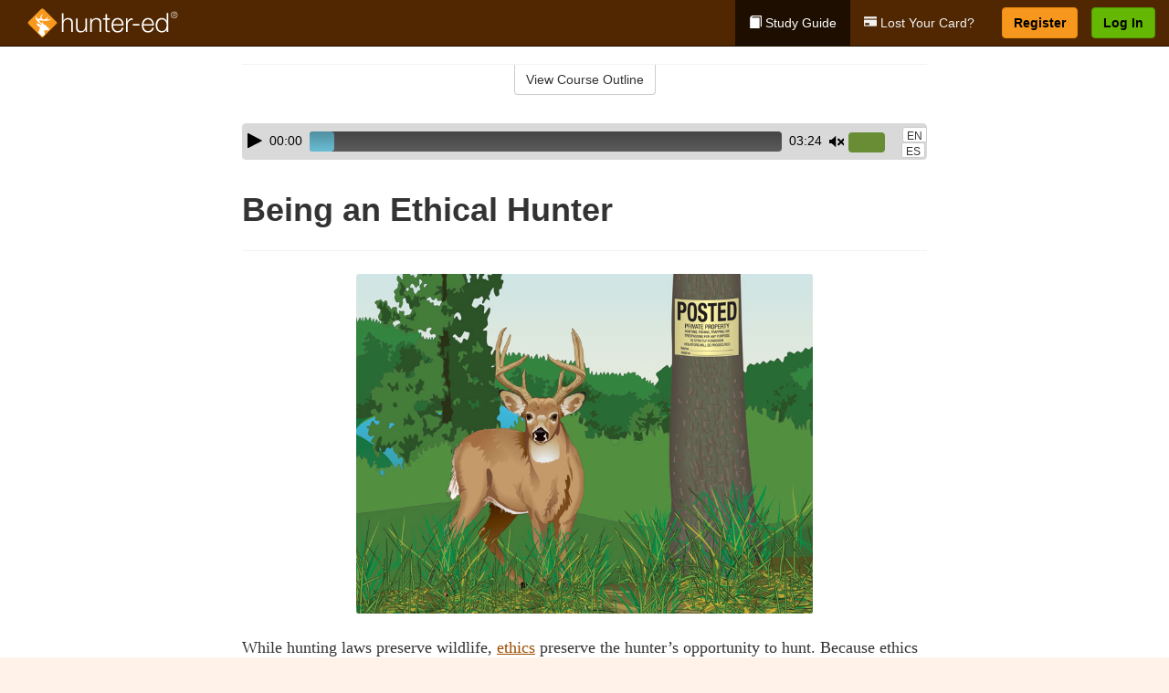

--- FILE ---
content_type: text/html; charset=utf-8
request_url: https://www.hunter-ed.com/illinois/studyGuide/Being-an-Ethical-Hunter/20101502_69967/
body_size: 16999
content:
<!doctype html>
<html lang="en" class="hunt ">
  <head>
    <meta charset="utf-8">
    <title>Being an Ethical Hunter</title>
    <meta name="viewport" content="width=device-width, initial-scale=1">
    <script data-cfasync="false" data-report-only="off" data-prompt="1" data-ui-shadow-root="open" data-tracker-overrides="GoogleConsentMode:analytics_storage=SaleOfInfo,Analytics;ad_storage=SaleOfInfo,Advertising;ad_personalization=SaleOfInfo,Advertising" src="https://transcend-cdn.com/cm/83b16c33-9e0f-4235-a30b-542ff0278e7f/airgap.js"></script>
    <script src="https://unpkg.com/stimulus@2.0.0/dist/stimulus.umd.js"></script><script src="/assets/gtm-data-layer-463da5ae7e414d9cfe21ef206ce6fb5c962280efd95223ede095409f320661ff.js"></script><script src="/assets/segment-analytics-76c2719ef1a65f9730df9694975e5fd7f0bba250369be69c50506b5ff9f718dc.js"></script>
    <script>
  var KELP = KELP || {};
  KELP.env = {
    environment : "production",
    assetsUrl   : "https://assets.kalkomey.com",
    segmentWriteKey : "VP1lxd8dSuQBZSFFoDJSzHJnJifdpESu",
    segmentEnabled : false
  }
  
</script>
    
      <link rel="icon" type="image/png" sizes="32x32" href="/hunter/favicon-32x32.png?v=n7TXlnjj18">
  <link rel="icon" type="image/png" sizes="16x16" href="/hunter/favicon-16x16.png?v=n7TXlnjj18">

<link rel="apple-touch-icon" sizes="180x180" href="/hunter/apple-touch-icon.png?v=n7TXlnjj18">
<link rel="manifest" href="/hunter/site.webmanifest?v=n7TXlnjj18">
<link rel="mask-icon" href="/hunter/hunter-pinned-tab.svg?v=n7TXlnjj18" color="#f8971d">
<link rel="shortcut icon" href="/hunter/favicon.ico?v=n7TXlnjj18">
<meta name="apple-mobile-web-app-title" content="Hunter Ed">
<meta name="application-name" content="Hunter Ed">


    
    
    
    <link rel="stylesheet" href="/assets/application-417d554aa89e0b06dadb9389cf1ebc21b7bfa32d5c5ba068a5d887583092252d.css" media="all" />
    <link rel="stylesheet" href="/assets/hunter/site_bs3-4ab80f764b6c1eacb03ed445df1029cbfc6996a83cc587663254131ca34427b8.css" media="all" />
    
    
      <script>
    window.dataLayer = window.dataLayer || []
    dataLayer.push({
      'state': 'IL',
      'course_name': 'Illinois Hunter Ed Course',
      'course_id': '20101502',
      'student_first_name': '',
      'student_last_name': '',
      'student_email': '',
      'student_postal_code': '',
      'student_phone': '',
      'student_age': '',
      'unit': '6',
      'topic': '1',
      'page_rank': '0'
    });
    window.dataLayer.push({'studentID': 'NULL'});
    (function(w,d,s,l,i){w[l]=w[l]||[];w[l].push({'gtm.start':
    new Date().getTime(),event:'gtm.js'});var f=d.getElementsByTagName(s)[0],
    j=d.createElement(s),dl=l!='dataLayer'?'&l='+l:'';j.async=true;j.src=
    'https://metrics.hunter-ed.com/gtm.js?id='+i+dl;f.parentNode.insertBefore(j,f);
    })(window,document,'script','dataLayer','GTM-PQZ746FB');
  </script>

    <script>
      window.dataLayer = window.dataLayer || [];
      function gtag() {
        dataLayer.push(arguments);
      }
      gtag("js", new Date());
      gtag("config", "GTM-PQZ746FB");
      gtag("set", "developer_id.dODQ2Mj", true);
      gtag('config', "GTM-PQZ746FB", { "ads_data_redaction": true });
    </script>

    
    <script src="//static.tapfiliate.com/tapfiliate.js" type="text/javascript" async></script>
<script type="text/javascript">
  (function(t,a,p){t.TapfiliateObject=a;t[a]=t[a]||function(){
  (t[a].q=t[a].q||[]).push(arguments)}})(window,'tap');

  tap('create', '4377-e8d9e6');
  tap('detect');
</script>
    <script type='text/javascript' src='/transifex.js'></script>
<script type="text/javascript" src="//cdn.transifex.com/live.js"></script>
<script type="text/javascript">
  document.addEventListener('DOMContentLoaded', function() {
    initializeTransifex(
      null,
      20101502,
      "Illinois Hunter Ed Course",
      "illinois",
      false,
      "en"
    );
  });
</script>

    
    <script src="/assets/hunter/preload-2fbd62fa71253879c3a1c87a6f07878ac2fb7b997714aeace42eafc5bc0313c2.js"></script>
    <meta name="csrf-param" content="authenticity_token" />
<meta name="csrf-token" content="Necy06qO6-SYOfQK1_XTAaHyPrPQv1_zZm6s3bW4u3h-rKCVPiqbRcFI58XQ6pKglagLr4Iqitkq7949jqTmsQ" />
      <script>
    !function(c,n,r,t){if(!c[r]){var i,d,p=[];d="PROD"!==t&&t?"STAGING"===t?"https://cdn.gladly.qa/gladly/chat-sdk/widget.js":t:"https://cdn.gladly.com/chat-sdk/widget.js",c[r]={init:function(){i=arguments;var e={then:function(t){return p.push({type:"t",next:t}),e},catch:function(t){return p.push({type:"c",next:t}),e}};return e}},c.__onHelpAppHostReady__=function(t){if(delete c.__onHelpAppHostReady__,(c[r]=t).loaderCdn=d,i)for(var e=t.init.apply(t,i),n=0;n<p.length;n++){var a=p[n];e="t"===a.type?e.then(a.next):e.catch(a.next)}},function(){try{var t=n.getElementsByTagName("script")[0],e=n.createElement("script");e.async=!0,e.src=d+"?q="+(new Date).getTime(),t.parentNode.insertBefore(e,t)}catch(t){}}()}}
    (window,document,'Gladly','PROD');

    window.gladlyConfig = {
      appId: 'kalkomey.com-Hunter-ed'
    };

    document.addEventListener("DOMContentLoaded", function() {
      function checkForGladlyChatContainer() {
        const gladlyChatContainer = document.getElementById("gladlyChat_container");
        if (gladlyChatContainer) {
          clearInterval(intervalId);
          ignoreGladlyContainerForTransifex(gladlyChatContainer);
        }
      }

      const intervalId = setInterval(checkForGladlyChatContainer, 1000);

      function ignoreGladlyContainerForTransifex(gladlyChatContainer) {
        gladlyChatContainer.classList.add('notranslate');
      }
    });
  </script>

  
  <body data-controller="gtm-data-layer segment-analytics">

      <!-- Google Tag Manager (noscript) -->
  <noscript><iframe src="https://metrics.hunter-ed.com/ns.html?id=GTM-PQZ746FB" height="0" width="0" style="display:none;visibility:hidden"></iframe></noscript>
  <!-- End Google Tag Manager (noscript) -->

    <!--[if lt IE 11]>
<div class="container center" style="margin-bottom: 18px;">
  <p class="alert alert-warning"><strong>Your browser is <em>out-of-date!</em></strong> You must <a href="https://browsehappy.com/">upgrade to a different browser</a> to experience this site.</p>
</div>
<![endif]-->

    
<a href="#main" class="sr-only sr-only-focusable skip-to-main">Skip to main content</a>

<nav class="navbar navbar-inverse navbar-fixed-top d-flex justify-content-between" aria-label="global">
  <div class="navbar-header d-flex justify-content-between align-items-between" style="flex: 1 0 auto;">
    <div id="navbar-responsive" class="container-fluid d-flex w-100 justify-content-between align-items-between" style="flex-direction: column;">
      <div class="d-flex justify-content-between align-items-center" style="flex-grow: 1;">
        <div class="d-flex justify-content-between" style="flex: 1 0 auto; margin-right: 1rem;">
          
<a class="navbar-brand" href="/">
  <img class="img-fluid" src="https://assets.kalkomey.com/hunter/images/fm/hunter-ed-logo-rev.svg?v=1" alt="Hunter-ed.com" width="165" height="32">
</a>

        </div>
      <div style="align-self: center;">
      </div>
        <button type="button" class="navbar-toggle collapsed" style="flex-grow: 0;" data-toggle="collapse" data-target="#header-nav-items" aria-expanded="false">
          <span class="sr-only">Toggle navigation</span>
          <span class="icon-bar"></span>
          <span class="icon-bar"></span>
          <span class="icon-bar"></span>
        </button>
      </div>

      <div class="collapse navbar-collapse" style="flex-grow: 0;" id="header-nav-items">
        <ul class="nav navbar-nav navbar-right">
        <li class="active">
          <a href="/illinois/studyGuide/20101502/"><span class="glyphicon glyphicon-book" aria-hidden="true"></span> Study Guide</a>
        </li>
          <li>
            <a href="//#card-replacement"><span class="glyphicon glyphicon-credit-card" aria-hidden="true"></span> Lost Your Card?</a>
          </li>

        <li >
          <p class="navbar-btn">
            <a  href="/illinois/sign-up/" class="btn btn-success" id="nav_sign_up">Register</a>
          </p>
        </li>

      <li>
        <p class="navbar-btn">
          <a href="https://www.hunter-ed.com/accounts/sign_in/" class="btn btn-primary">Log In</a>
        </p>
      </li>
</ul>

      </div>
    </div>
  </div>
</nav>


    <main id="main">
      
      <div class="alert-banner">
  <noscript>
    <div class="container">
      <div class="alert alert-warning" role="alert">
        <p><strong>This site requires JavaScript.</strong> Your browser either doesn’t support JavaScript or you have it turned off.</p>
        <p>For this page to function correctly, please enable JavaScript and then refresh the page.</p>
      </div>
    </div>
  </noscript>


</div>

      


<div class="container">
  <div class="row">
    <div class="col-md-10 col-md-offset-1 col-lg-8 col-lg-offset-2">
      <div id="course-progress-nav">
        <hr class="mt-3 mb-0 border-b border-gray-700">
        <div class="panel panel-default course-nav">
          <div class="panel-heading sr-only" id="course-nav-heading">
            <h2 class="panel-title">Course Outline</h2>
          </div>
          <div id="course-nav-panel" class="panel-collapse collapse" aria-labelledby="course-nav-heading">
            <div class="panel-body" id="course-outline">
              <nav aria-label="study guide">
  <ul>
    <li>
      <button class="btn btn-link unit" type="button" data-toggle="collapse" data-target="#u69685" aria-expanded="false" aria-controls="u69685">Unit 1: Introduction to Hunter Education</button>
        <ul id="u69685" class="collapse">
            <li>
              <button class="btn btn-link topic" type="button" data-toggle="collapse" data-target="#u69685-t69686" aria-expanded="false" aria-controls="u69685-t69686">Topic 1: Firearm Safety Rules</button>
                <ul id="u69685-t69686" class="collapse complete">
                    <li><a class="page" href="/illinois/studyGuide/Video-Welcome-to-Hunter-Ed/20101502_69687/">Video: Welcome to Hunter Ed</a></li>
                    <li><a class="page" href="/illinois/studyGuide/The-Four-Primary-Rules-of-Firearm-Safety/20101502_70067/">The Four Primary Rules of Firearm Safety</a></li>
                    <li><a class="page" href="/illinois/studyGuide/Additional-Rules-About-Firearm-Safety/20101502_70068/">Additional Rules About Firearm Safety</a></li>
                </ul>
            </li>
            <li>
              <button class="btn btn-link topic" type="button" data-toggle="collapse" data-target="#u69685-t69688" aria-expanded="false" aria-controls="u69685-t69688">Topic 2: The Importance of Hunter Education</button>
                <ul id="u69685-t69688" class="collapse complete">
                    <li><a class="page" href="/illinois/studyGuide/Why-Hunter-Education/20101502_69689/">Why Hunter Education?</a></li>
                    <li><a class="page" href="/illinois/studyGuide/Responsibility-Safety-Skills-Knowledge-and-Involvement/20101502_69690/">Responsibility, Safety Skills, Knowledge, and Involvement</a></li>
                </ul>
            </li>
            <li>
              <button class="btn btn-link topic" type="button" data-toggle="collapse" data-target="#u69685-t69691" aria-expanded="false" aria-controls="u69685-t69691">Topic 3: Funding for Hunter Education</button>
                <ul id="u69685-t69691" class="collapse complete">
                    <li><a class="page" href="/illinois/studyGuide/Hunter-Education-Funding-Sources/20101502_69692/">Hunter Education Funding Sources</a></li>
                    <li><a class="page" href="/illinois/studyGuide/Pittman%E2%80%93Robertson-Act/20101502_69693/">Pittman–Robertson Act</a></li>
                </ul>
            </li>
            <li>
              <button class="btn btn-link topic" type="button" data-toggle="collapse" data-target="#u69685-t69694" aria-expanded="false" aria-controls="u69685-t69694">Topic 4: Summary</button>
                <ul id="u69685-t69694" class="collapse complete">
                    <li><a class="page" href="/illinois/studyGuide/What-You-Learned/20101502_69695/">What You Learned</a></li>
                </ul>
            </li>
        </ul>
    </li>
    <li>
      <button class="btn btn-link unit" type="button" data-toggle="collapse" data-target="#u69697" aria-expanded="false" aria-controls="u69697">Unit 2: Know Your Firearm Equipment</button>
        <ul id="u69697" class="collapse">
            <li>
              <button class="btn btn-link topic" type="button" data-toggle="collapse" data-target="#u69697-t69698" aria-expanded="false" aria-controls="u69697-t69698">Topic 1: What Is a Firearm?</button>
                <ul id="u69697-t69698" class="collapse complete">
                    <li><a class="page" href="/illinois/studyGuide/Defining-a-Firearm/20101502_69699/">Defining a Firearm</a></li>
                    <li><a class="page" href="/illinois/studyGuide/Basic-Parts-of-a-Firearm/20101502_69700/">Basic Parts of a Firearm</a></li>
                    <li><a class="page" href="/illinois/studyGuide/Animation-Parts-of-a-Bolt-Action-Rifle/20101502_69701/">Animation: Parts of a Bolt-Action Rifle</a></li>
                    <li><a class="page" href="/illinois/studyGuide/Animation-Parts-of-a-Pump-Action-Shotgun/20101502_69702/">Animation: Parts of a Pump-Action Shotgun</a></li>
                    <li><a class="page" href="/illinois/studyGuide/Animation-Parts-of-a-Double-Action-Revolver/20101502_69703/">Animation: Parts of a Double-Action Revolver</a></li>
                    <li><a class="page" href="/illinois/studyGuide/Animation-Parts-of-a-Semi-Automatic-Pistol/20101502_69704/">Animation: Parts of a Semi-Automatic Pistol</a></li>
                </ul>
            </li>
            <li>
              <button class="btn btn-link topic" type="button" data-toggle="collapse" data-target="#u69697-t69705" aria-expanded="false" aria-controls="u69697-t69705">Topic 2: What Is Ammunition?</button>
                <ul id="u69697-t69705" class="collapse complete">
                    <li><a class="page" href="/illinois/studyGuide/Defining-Ammunition/20101502_69706/">Defining Ammunition</a></li>
                    <li><a class="page" href="/illinois/studyGuide/Basic-Components-of-Ammunition/20101502_69707/">Basic Components of Ammunition</a></li>
                    <li><a class="page" href="/illinois/studyGuide/Selecting-the-Correct-Ammunition/20101502_70074/">Selecting the Correct Ammunition</a></li>
                    <li><a class="page" href="/illinois/studyGuide/Rifle-and-Handgun-Cartridges/20101502_69708/">Rifle and Handgun Cartridges</a></li>
                    <li><a class="page" href="/illinois/studyGuide/Centerfire-and-Rimfire-Ammunition/20101502_69709/">Centerfire and Rimfire Ammunition</a></li>
                    <li><a class="page" href="/illinois/studyGuide/Shotshells/20101502_69710/">Shotshells</a></li>
                    <li><a class="page" href="/illinois/studyGuide/Choosing-the-Correct-Type-and-Size-of-Shot/20101502_69711/">Choosing the Correct Type and Size of Shot</a></li>
                    <li><a class="page" href="/illinois/studyGuide/Shot-Sizes/20101502_69712/">Shot Sizes</a></li>
                    <li><a class="page" href="/illinois/studyGuide/Non-Toxic-Shot/20101502_69713/">Non-Toxic Shot</a></li>
                </ul>
            </li>
            <li>
              <button class="btn btn-link topic" type="button" data-toggle="collapse" data-target="#u69697-t69714" aria-expanded="false" aria-controls="u69697-t69714">Topic 3: How a Firearm Works</button>
                <ul id="u69697-t69714" class="collapse complete">
                    <li><a class="page" href="/illinois/studyGuide/The-Basic-Firing-Process/20101502_69715/">The Basic Firing Process</a></li>
                    <li><a class="page" href="/illinois/studyGuide/How-the-Rifle-and-Handgun-Fire/20101502_69716/">How the Rifle and Handgun Fire</a></li>
                    <li><a class="page" href="/illinois/studyGuide/Video-How-a-Cartridge-Is-Fired/20101502_69717/">Video: How a Cartridge Is Fired</a></li>
                    <li><a class="page" href="/illinois/studyGuide/Video-How-the-Rifle-and-Handgun-Fire/20101502_69718/">Video: How the Rifle and Handgun Fire</a></li>
                    <li><a class="page" href="/illinois/studyGuide/How-the-Shotgun-Shoots/20101502_69719/">How the Shotgun Shoots</a></li>
                </ul>
            </li>
            <li>
              <button class="btn btn-link topic" type="button" data-toggle="collapse" data-target="#u69697-t69720" aria-expanded="false" aria-controls="u69697-t69720">Topic 4: Common Features of Firearms: Firearm Actions</button>
                <ul id="u69697-t69720" class="collapse complete">
                    <li><a class="page" href="/illinois/studyGuide/Introduction-to-Firearm-Actions/20101502_69721/">Introduction to Firearm Actions</a></li>
                    <li><a class="page" href="/illinois/studyGuide/Bolt-Action/20101502_69722/">Bolt Action</a></li>
                    <li><a class="page" href="/illinois/studyGuide/Video-How-a-Bolt-Action-Rifle-Fires/20101502_69723/">Video: How a Bolt-Action Rifle Fires</a></li>
                    <li><a class="page" href="/illinois/studyGuide/Lever-Action/20101502_69724/">Lever Action</a></li>
                    <li><a class="page" href="/illinois/studyGuide/Video-How-a-Lever-Action-Rifle-Fires/20101502_69725/">Video: How a Lever-Action Rifle Fires</a></li>
                    <li><a class="page" href="/illinois/studyGuide/Pump-Action/20101502_69726/">Pump Action</a></li>
                    <li><a class="page" href="/illinois/studyGuide/Semi-Automatic-or-Autoloading-Action/20101502_69727/">Semi-Automatic (or Autoloading) Action</a></li>
                    <li><a class="page" href="/illinois/studyGuide/Video-How-a-Semi-Automatic-Handgun-Fires/20101502_69728/">Video: How a Semi-Automatic Handgun Fires</a></li>
                    <li><a class="page" href="/illinois/studyGuide/Break-or-Hinge-Action/20101502_69729/">Break (or Hinge) Action</a></li>
                    <li><a class="page" href="/illinois/studyGuide/Video-How-a-Break-Action-Shotgun-Fires/20101502_69730/">Video: How a Break-Action Shotgun Fires</a></li>
                    <li><a class="page" href="/illinois/studyGuide/Revolving-Action/20101502_69731/">Revolving Action</a></li>
                    <li><a class="page" href="/illinois/studyGuide/Video-How-a-Double-Action-Revolver-Fires/20101502_69732/">Video: How a Double-Action Revolver Fires</a></li>
                    <li><a class="page" href="/illinois/studyGuide/Common-Actions-on-Rifles-and-Shotguns/20101502_69733/">Common Actions on Rifles and Shotguns</a></li>
                    <li><a class="page" href="/illinois/studyGuide/Common-Actions-on-Handguns/20101502_69734/">Common Actions on Handguns</a></li>
                </ul>
            </li>
            <li>
              <button class="btn btn-link topic" type="button" data-toggle="collapse" data-target="#u69697-t69735" aria-expanded="false" aria-controls="u69697-t69735">Topic 5: Common Features of Firearms: Firearm Safeties</button>
                <ul id="u69697-t69735" class="collapse complete">
                    <li><a class="page" href="/illinois/studyGuide/Safety-Mechanisms/20101502_69736/">Safety Mechanisms</a></li>
                    <li><a class="page" href="/illinois/studyGuide/Typical-Locations-of-Safeties/20101502_69737/">Typical Locations of Safeties</a></li>
                    <li><a class="page" href="/illinois/studyGuide/Types-of-Safeties/20101502_69738/">Types of Safeties</a></li>
                    <li><a class="page" href="/illinois/studyGuide/Safeties-Don-t-Replace-Safe-Handling/20101502_69739/">Safeties Don't Replace Safe Handling</a></li>
                </ul>
            </li>
            <li>
              <button class="btn btn-link topic" type="button" data-toggle="collapse" data-target="#u69697-t69740" aria-expanded="false" aria-controls="u69697-t69740">Topic 6: Common Features of Firearms: Magazines and Sights</button>
                <ul id="u69697-t69740" class="collapse complete">
                    <li><a class="page" href="/illinois/studyGuide/Magazines/20101502_69741/">Magazines</a></li>
                    <li><a class="page" href="/illinois/studyGuide/Introduction-to-Sights/20101502_69742/">Introduction to Sights</a></li>
                    <li><a class="page" href="/illinois/studyGuide/Sights-Bead-and-Open/20101502_69743/">Sights: Bead and Open</a></li>
                    <li><a class="page" href="/illinois/studyGuide/Sights-Aperture-Peep/20101502_69744/">Sights: Aperture (Peep)</a></li>
                    <li><a class="page" href="/illinois/studyGuide/Sights-Telescopic-Scope-and-Dot/20101502_69745/">Sights: Telescopic (Scope) and Dot</a></li>
                </ul>
            </li>
            <li>
              <button class="btn btn-link topic" type="button" data-toggle="collapse" data-target="#u69697-t69746" aria-expanded="false" aria-controls="u69697-t69746">Topic 7: Differences Between Firearms</button>
                <ul id="u69697-t69746" class="collapse complete">
                    <li><a class="page" href="/illinois/studyGuide/Differences-Between-Rifles-Shotguns-and-Handguns/20101502_69747/">Differences Between Rifles, Shotguns, and Handguns</a></li>
                    <li><a class="page" href="/illinois/studyGuide/Rifling-in-the-Rifle-or-Handgun-Bore/20101502_69748/">Rifling in the Rifle or Handgun Bore</a></li>
                    <li><a class="page" href="/illinois/studyGuide/A-Rifle-s-or-Handgun-s-Caliber/20101502_69749/">A Rifle's or Handgun's Caliber</a></li>
                    <li><a class="page" href="/illinois/studyGuide/A-Shotgun-s-Gauge/20101502_69750/">A Shotgun's Gauge</a></li>
                    <li><a class="page" href="/illinois/studyGuide/Shotgun-Choke-and-Shot-String/20101502_69751/">Shotgun Choke and Shot String</a></li>
                    <li><a class="page" href="/illinois/studyGuide/Types-of-Chokes/20101502_69752/">Types of Chokes</a></li>
                    <li><a class="page" href="/illinois/studyGuide/Shot-String-at-Various-Distances/20101502_69753/">Shot String at Various Distances</a></li>
                    <li><a class="page" href="/illinois/studyGuide/Steel-Shot/20101502_69754/">Steel Shot</a></li>
                </ul>
            </li>
            <li>
              <button class="btn btn-link topic" type="button" data-toggle="collapse" data-target="#u69697-t69755" aria-expanded="false" aria-controls="u69697-t69755">Topic 8: Using the Correct Ammunition</button>
                <ul id="u69697-t69755" class="collapse complete">
                    <li><a class="page" href="/illinois/studyGuide/Match-Firearms-and-Ammunition...Correctly!/20101502_69756/">Match Firearms and Ammunition...Correctly!</a></li>
                    <li><a class="page" href="/illinois/studyGuide/Safety-Practices-to-Help-You-Avoid-Using-Wrong-Ammunition/20101502_69757/">Safety Practices to Help You Avoid Using Wrong Ammunition</a></li>
                    <li><a class="page" href="/illinois/studyGuide/The-Danger-of-Using-Wrong-Ammunition/20101502_69758/">The Danger of Using Wrong Ammunition</a></li>
                </ul>
            </li>
            <li>
              <button class="btn btn-link topic" type="button" data-toggle="collapse" data-target="#u69697-t69760" aria-expanded="false" aria-controls="u69697-t69760">Topic 9: A Firearm's Range</button>
                <ul id="u69697-t69760" class="collapse complete">
                    <li><a class="page" href="/illinois/studyGuide/Know-Your-Firearm-s-Range/20101502_69761/">Know Your Firearm's Range</a></li>
                    <li><a class="page" href="/illinois/studyGuide/Maximum-Projectile-Range-Rifle/20101502_69762/">Maximum Projectile Range: Rifle</a></li>
                    <li><a class="page" href="/illinois/studyGuide/Maximum-Projectile-Range-Shotgun/20101502_69763/">Maximum Projectile Range: Shotgun</a></li>
                    <li><a class="page" href="/illinois/studyGuide/Maximum-Projectile-Range-Handgun/20101502_69764/">Maximum Projectile Range: Handgun</a></li>
                    <li><a class="page" href="/illinois/studyGuide/Video-Understanding-Ballistics/20101502_70054/">Video: Understanding Ballistics</a></li>
                </ul>
            </li>
            <li>
              <button class="btn btn-link topic" type="button" data-toggle="collapse" data-target="#u69697-t69765" aria-expanded="false" aria-controls="u69697-t69765">Topic 10: Cleaning and Storing Firearms</button>
                <ul id="u69697-t69765" class="collapse complete">
                    <li><a class="page" href="/illinois/studyGuide/Firearm-Cleaning-Basics/20101502_69766/">Firearm Cleaning Basics</a></li>
                    <li><a class="page" href="/illinois/studyGuide/A-Cleaning-Kit/20101502_69767/">A Cleaning Kit</a></li>
                    <li><a class="page" href="/illinois/studyGuide/General-Cleaning-Instructions/20101502_69768/">General Cleaning Instructions</a></li>
                    <li><a class="page" href="/illinois/studyGuide/Steps-for-Cleaning-a-Firearm/20101502_69769/">Steps for Cleaning a Firearm</a></li>
                    <li><a class="page" href="/illinois/studyGuide/Where-to-Use-a-Brush-Cleaning-Rod-and-Cleaning-Cable/20101502_69770/">Where to Use a Brush, Cleaning Rod, and Cleaning Cable</a></li>
                    <li><a class="page" href="/illinois/studyGuide/Video-Cleaning-a-Firearm/20101502_69771/">Video: Cleaning a Firearm</a></li>
                    <li><a class="page" href="/illinois/studyGuide/Storing-Your-Firearm/20101502_69772/">Storing Your Firearm</a></li>
                    <li><a class="page" href="/illinois/studyGuide/Storing-Ammunition/20101502_69773/">Storing Ammunition</a></li>
                </ul>
            </li>
            <li>
              <button class="btn btn-link topic" type="button" data-toggle="collapse" data-target="#u69697-t69774" aria-expanded="false" aria-controls="u69697-t69774">Topic 11: Summary</button>
                <ul id="u69697-t69774" class="collapse complete">
                    <li><a class="page" href="/illinois/studyGuide/What-You-Learned/20101502_69775/">What You Learned</a></li>
                    <li><a class="page" href="/illinois/studyGuide/What-You-Learned-cont./20101502_69776/">What You Learned (cont.)</a></li>
                    <li><a class="page" href="/illinois/studyGuide/What-You-Learned-cont./20101502_70071/">What You Learned (cont.)</a></li>
                </ul>
            </li>
        </ul>
    </li>
    <li>
      <button class="btn btn-link unit" type="button" data-toggle="collapse" data-target="#u69778" aria-expanded="false" aria-controls="u69778">Unit 3: Basic Shooting Skills</button>
        <ul id="u69778" class="collapse">
            <li>
              <button class="btn btn-link topic" type="button" data-toggle="collapse" data-target="#u69778-t69779" aria-expanded="false" aria-controls="u69778-t69779">Topic 1: Good Marksmanship and Accuracy</button>
                <ul id="u69778-t69779" class="collapse complete">
                    <li><a class="page" href="/illinois/studyGuide/Fundamentals-of-Good-Marksmanship/20101502_69780/">Fundamentals of Good Marksmanship</a></li>
                    <li><a class="page" href="/illinois/studyGuide/Selecting-the-Proper-Firearm-and-Ammunition/20101502_70075/">Selecting the Proper Firearm and Ammunition</a></li>
                    <li><a class="page" href="/illinois/studyGuide/Determining-Accuracy-Limits/20101502_69781/">Determining Accuracy Limits</a></li>
                    <li><a class="page" href="/illinois/studyGuide/Protecting-Your-Vision-and-Hearing/20101502_69814/">Protecting Your Vision and Hearing</a></li>
                </ul>
            </li>
            <li>
              <button class="btn btn-link topic" type="button" data-toggle="collapse" data-target="#u69778-t69782" aria-expanded="false" aria-controls="u69778-t69782">Topic 2: Rifle Firing</button>
                <ul id="u69778-t69782" class="collapse complete">
                    <li><a class="page" href="/illinois/studyGuide/Sight-Alignment/20101502_69783/">Sight Alignment</a></li>
                    <li><a class="page" href="/illinois/studyGuide/Aligning-an-Open-Sight/20101502_69784/">Aligning an Open Sight</a></li>
                    <li><a class="page" href="/illinois/studyGuide/Determining-Your-Dominant-or-Master-Eye/20101502_69785/">Determining Your Dominant or Master Eye</a></li>
                    <li><a class="page" href="/illinois/studyGuide/Sighting-In-a-Rifle/20101502_69786/">Sighting-In a Rifle</a></li>
                    <li><a class="page" href="/illinois/studyGuide/Optional-Sighting-In-Techniques/20101502_69787/">Optional Sighting-In Techniques</a></li>
                    <li><a class="page" href="/illinois/studyGuide/Sighting-In-Procedure/20101502_69788/">Sighting-In Procedure</a></li>
                    <li><a class="page" href="/illinois/studyGuide/Adjusting-Your-Sight/20101502_69789/">Adjusting Your Sight</a></li>
                    <li><a class="page" href="/illinois/studyGuide/Video-Sighting-In-a-Rifle/20101502_69790/">Video: Sighting-In a Rifle</a></li>
                    <li><a class="page" href="/illinois/studyGuide/Rifle-Firing-Techniques/20101502_69791/">Rifle-Firing Techniques</a></li>
                    <li><a class="page" href="/illinois/studyGuide/Firing-Positions-Prone/20101502_69792/">Firing Positions: Prone</a></li>
                    <li><a class="page" href="/illinois/studyGuide/Firing-Positions-Standing/20101502_69793/">Firing Positions: Standing</a></li>
                    <li><a class="page" href="/illinois/studyGuide/Firing-Positions-Sitting/20101502_69794/">Firing Positions: Sitting</a></li>
                    <li><a class="page" href="/illinois/studyGuide/Firing-Positions-Kneeling/20101502_69795/">Firing Positions: Kneeling</a></li>
                </ul>
            </li>
            <li>
              <button class="btn btn-link topic" type="button" data-toggle="collapse" data-target="#u69778-t69796" aria-expanded="false" aria-controls="u69778-t69796">Topic 3: Shotgun Shooting</button>
                <ul id="u69778-t69796" class="collapse complete">
                    <li><a class="page" href="/illinois/studyGuide/Shooting-a-Shotgun-vs.-a-Rifle/20101502_69797/">Shooting a Shotgun vs. a Rifle</a></li>
                    <li><a class="page" href="/illinois/studyGuide/Choosing-the-Proper-Choke/20101502_69798/">Choosing the Proper Choke</a></li>
                    <li><a class="page" href="/illinois/studyGuide/Matching-Choke-to-Your-Quarry/20101502_69799/">Matching Choke to Your Quarry</a></li>
                    <li><a class="page" href="/illinois/studyGuide/Patterning-Your-Shotgun/20101502_69800/">Patterning Your Shotgun</a></li>
                    <li><a class="page" href="/illinois/studyGuide/The-Patterning-Procedure/20101502_69801/">The Patterning Procedure</a></li>
                    <li><a class="page" href="/illinois/studyGuide/When-Is-Your-Shot-Patterning-Correct/20101502_69802/">When Is Your Shot Patterning Correct?</a></li>
                    <li><a class="page" href="/illinois/studyGuide/Shotgun-Shooting-Stance/20101502_69803/">Shotgun-Shooting Stance</a></li>
                    <li><a class="page" href="/illinois/studyGuide/Shouldering-Pointing-and-Pulling-the-Trigger-of-a-Shotgun/20101502_69804/">Shouldering, Pointing, and Pulling the Trigger of a Shotgun</a></li>
                    <li><a class="page" href="/illinois/studyGuide/Leading-the-Target-Swing-Through-Method/20101502_69805/">Leading the Target: Swing-Through Method</a></li>
                    <li><a class="page" href="/illinois/studyGuide/Leading-the-Target-Sustained-Lead/20101502_69806/">Leading the Target: Sustained Lead</a></li>
                    <li><a class="page" href="/illinois/studyGuide/Snap-Shooting/20101502_69807/">Snap-Shooting</a></li>
                </ul>
            </li>
            <li>
              <button class="btn btn-link topic" type="button" data-toggle="collapse" data-target="#u69778-t69808" aria-expanded="false" aria-controls="u69778-t69808">Topic 4: Handgun Shooting</button>
                <ul id="u69778-t69808" class="collapse complete">
                    <li><a class="page" href="/illinois/studyGuide/Handgun-Loading-and-Handling/20101502_69809/">Handgun Loading and Handling</a></li>
                    <li><a class="page" href="/illinois/studyGuide/Handgun-Shooting-Position-and-Grip/20101502_69810/">Handgun-Shooting Position and Grip</a></li>
                    <li><a class="page" href="/illinois/studyGuide/Handgun-Sight-Alignment-and-Aiming/20101502_69811/">Handgun Sight Alignment and Aiming</a></li>
                    <li><a class="page" href="/illinois/studyGuide/Handgun-Shooting-Techniques/20101502_69812/">Handgun-Shooting Techniques</a></li>
                </ul>
            </li>
            <li>
              <button class="btn btn-link topic" type="button" data-toggle="collapse" data-target="#u69778-t69813" aria-expanded="false" aria-controls="u69778-t69813">Topic 5: Summary</button>
                <ul id="u69778-t69813" class="collapse complete">
                    <li><a class="page" href="/illinois/studyGuide/What-You-Learned/20101502_69815/">What You Learned</a></li>
                    <li><a class="page" href="/illinois/studyGuide/What-You-Learned-cont./20101502_69816/">What You Learned (cont.)</a></li>
                    <li><a class="page" href="/illinois/studyGuide/What-You-Learned-cont./20101502_70072/">What You Learned (cont.)</a></li>
                </ul>
            </li>
        </ul>
    </li>
    <li>
      <button class="btn btn-link unit" type="button" data-toggle="collapse" data-target="#u69818" aria-expanded="false" aria-controls="u69818">Unit 4: Basic Hunting Skills</button>
        <ul id="u69818" class="collapse">
            <li>
              <button class="btn btn-link topic" type="button" data-toggle="collapse" data-target="#u69818-t69819" aria-expanded="false" aria-controls="u69818-t69819">Topic 1: Planning and Preparation</button>
                <ul id="u69818-t69819" class="collapse complete">
                    <li><a class="page" href="/illinois/studyGuide/Steps-You-Should-Take-to-Prepare-for-a-Hunt/20101502_69820/">Steps You Should Take to Prepare for a Hunt</a></li>
                    <li><a class="page" href="/illinois/studyGuide/Know-Your-Quarry/20101502_69821/">Know Your Quarry</a></li>
                    <li><a class="page" href="/illinois/studyGuide/Understand-Animal-Characteristics/20101502_69822/">Understand Animal Characteristics</a></li>
                </ul>
            </li>
            <li>
              <button class="btn btn-link topic" type="button" data-toggle="collapse" data-target="#u69818-t69823" aria-expanded="false" aria-controls="u69818-t69823">Topic 2: Hunting Strategies</button>
                <ul id="u69818-t69823" class="collapse complete">
                    <li><a class="page" href="/illinois/studyGuide/Introduction-to-Hunting-Strategies/20101502_70076/">Introduction to Hunting Strategies</a></li>
                    <li><a class="page" href="/illinois/studyGuide/Still-Hunting/20101502_69824/">Still Hunting</a></li>
                    <li><a class="page" href="/illinois/studyGuide/Stalking/20101502_69825/">Stalking</a></li>
                    <li><a class="page" href="/illinois/studyGuide/Posting/20101502_69826/">Posting</a></li>
                    <li><a class="page" href="/illinois/studyGuide/Using-Ground-Blinds/20101502_69827/">Using Ground Blinds</a></li>
                    <li><a class="page" href="/illinois/studyGuide/Video-Hunting-From-a-Ground-Blind/20101502_70056/">Video: Hunting From a Ground Blind</a></li>
                    <li><a class="page" href="/illinois/studyGuide/Using-Elevated-Stands/20101502_69828/">Using Elevated Stands</a></li>
                    <li><a class="page" href="/illinois/studyGuide/Game-Calling/20101502_69829/">Game Calling</a></li>
                    <li><a class="page" href="/illinois/studyGuide/Driving/20101502_69830/">Driving</a></li>
                    <li><a class="page" href="/illinois/studyGuide/Flushing-and-Hunting-With-Dogs/20101502_69831/">Flushing and Hunting With Dogs</a></li>
                    <li><a class="page" href="/illinois/studyGuide/Trapping/20101502_69832/">Trapping</a></li>
                </ul>
            </li>
            <li>
              <button class="btn btn-link topic" type="button" data-toggle="collapse" data-target="#u69818-t69833" aria-expanded="false" aria-controls="u69818-t69833">Topic 3: Vital Shots</button>
                <ul id="u69818-t69833" class="collapse complete">
                    <li><a class="page" href="/illinois/studyGuide/Where-to-Shoot/20101502_69834/">Where to Shoot</a></li>
                    <li><a class="page" href="/illinois/studyGuide/Animation-Choosing-the-Proper-Shot-Angle/20101502_69835/">Animation: Choosing the Proper Shot Angle</a></li>
                    <li><a class="page" href="/illinois/studyGuide/Shot-Angles-Broadside/20101502_69836/">Shot Angles: Broadside</a></li>
                    <li><a class="page" href="/illinois/studyGuide/Shot-Angles-Quartering-Away/20101502_69837/">Shot Angles: Quartering-Away</a></li>
                    <li><a class="page" href="/illinois/studyGuide/Shot-Angles-Quartering-Toward/20101502_69838/">Shot Angles: Quartering-Toward</a></li>
                    <li><a class="page" href="/illinois/studyGuide/Shot-Angles-Head-On/20101502_69839/">Shot Angles: Head-On</a></li>
                    <li><a class="page" href="/illinois/studyGuide/Shot-Angles-Rear-End/20101502_69840/">Shot Angles: Rear-End</a></li>
                    <li><a class="page" href="/illinois/studyGuide/Trailing-Wounded-Game/20101502_69841/">Trailing Wounded Game</a></li>
                    <li><a class="page" href="/illinois/studyGuide/Approaching-Downed-Game/20101502_69842/">Approaching Downed Game</a></li>
                </ul>
            </li>
            <li>
              <button class="btn btn-link topic" type="button" data-toggle="collapse" data-target="#u69818-t69843" aria-expanded="false" aria-controls="u69818-t69843">Topic 4: Field Care of Game</button>
                <ul id="u69818-t69843" class="collapse complete">
                    <li><a class="page" href="/illinois/studyGuide/Field-Care-Basics/20101502_69844/">Field Care Basics</a></li>
                    <li><a class="page" href="/illinois/studyGuide/Field-Dressing-Techniques/20101502_69845/">Field Dressing Techniques</a></li>
                    <li><a class="page" href="/illinois/studyGuide/A-Game-Care-Kit/20101502_69846/">A Game Care Kit</a></li>
                    <li><a class="page" href="/illinois/studyGuide/Field-Dressing-Larger-Game/20101502_69847/">Field Dressing Larger Game</a></li>
                    <li><a class="page" href="/illinois/studyGuide/Transporting-Game/20101502_69848/">Transporting Game</a></li>
                </ul>
            </li>
            <li>
              <button class="btn btn-link topic" type="button" data-toggle="collapse" data-target="#u69818-t69849" aria-expanded="false" aria-controls="u69818-t69849">Topic 5: Summary</button>
                <ul id="u69818-t69849" class="collapse complete">
                    <li><a class="page" href="/illinois/studyGuide/What-You-Learned/20101502_69850/">What You Learned</a></li>
                </ul>
            </li>
        </ul>
    </li>
    <li>
      <button class="btn btn-link unit" type="button" data-toggle="collapse" data-target="#u69852" aria-expanded="false" aria-controls="u69852">Unit 5: Primitive Hunting Equipment and Techniques</button>
        <ul id="u69852" class="collapse">
            <li>
              <button class="btn btn-link topic" type="button" data-toggle="collapse" data-target="#u69852-t69853" aria-expanded="false" aria-controls="u69852-t69853">Topic 1: Know Your Muzzleloader</button>
                <ul id="u69852-t69853" class="collapse complete">
                    <li><a class="page" href="/illinois/studyGuide/Introduction-to-Primitive-Equipment/20101502_70077/">Introduction to Primitive Equipment</a></li>
                    <li><a class="page" href="/illinois/studyGuide/Parts-of-a-Muzzleloader-Firearm/20101502_69854/">Parts of a Muzzleloader Firearm</a></li>
                    <li><a class="page" href="/illinois/studyGuide/Muzzleloader-Locks/20101502_69855/">Muzzleloader Locks</a></li>
                    <li><a class="page" href="/illinois/studyGuide/In-Line-Muzzleloaders/20101502_69856/">In-Line Muzzleloaders</a></li>
                    <li><a class="page" href="/illinois/studyGuide/Muzzleloading-Rifles-Shotguns-and-Handguns/20101502_69857/">Muzzleloading Rifles, Shotguns, and Handguns</a></li>
                    <li><a class="page" href="/illinois/studyGuide/Powders-for-Muzzleloaders/20101502_69858/">Powders for Muzzleloaders</a></li>
                    <li><a class="page" href="/illinois/studyGuide/Projectiles-for-Muzzleloaders/20101502_69859/">Projectiles for Muzzleloaders</a></li>
                </ul>
            </li>
            <li>
              <button class="btn btn-link topic" type="button" data-toggle="collapse" data-target="#u69852-t69860" aria-expanded="false" aria-controls="u69852-t69860">Topic 2: Basic Muzzleloader Safety and Skills</button>
                <ul id="u69852-t69860" class="collapse complete">
                    <li><a class="page" href="/illinois/studyGuide/Basic-Muzzleloader-Safety/20101502_69861/">Basic Muzzleloader Safety</a></li>
                    <li><a class="page" href="/illinois/studyGuide/Loading-a-Muzzleloader/20101502_69862/">Loading a Muzzleloader</a></li>
                    <li><a class="page" href="/illinois/studyGuide/Steps-for-Loading-a-Muzzleloader/20101502_69863/">Steps for Loading a Muzzleloader</a></li>
                    <li><a class="page" href="/illinois/studyGuide/Steps-for-Loading-an-In-Line-Muzzleloader/20101502_69864/">Steps for Loading an In-Line Muzzleloader</a></li>
                    <li><a class="page" href="/illinois/studyGuide/Unloading-a-Muzzleloader/20101502_69865/">Unloading a Muzzleloader</a></li>
                    <li><a class="page" href="/illinois/studyGuide/Firing-a-Muzzleloader/20101502_69866/">Firing a Muzzleloader</a></li>
                    <li><a class="page" href="/illinois/studyGuide/Muzzleloader-Hang-Fire-Situations/20101502_69867/">Muzzleloader Hang Fire Situations</a></li>
                    <li><a class="page" href="/illinois/studyGuide/Cleaning-a-Muzzleloader/20101502_69868/">Cleaning a Muzzleloader</a></li>
                    <li><a class="page" href="/illinois/studyGuide/Video-Modern-In-Line-Muzzleloading-Safety/20101502_70069/">Video: Modern In-Line Muzzleloading Safety</a></li>
                </ul>
            </li>
            <li>
              <button class="btn btn-link topic" type="button" data-toggle="collapse" data-target="#u69852-t69869" aria-expanded="false" aria-controls="u69852-t69869">Topic 3: Know Your Bow and Arrow</button>
                <ul id="u69852-t69869" class="collapse complete">
                    <li><a class="page" href="/illinois/studyGuide/Speed-and-Range-of-Modern-Bows/20101502_69870/">Speed and Range of Modern Bows</a></li>
                    <li><a class="page" href="/illinois/studyGuide/Common-Bow-Types-Longbow-Stick-Bow/20101502_69871/">Common Bow Types: Longbow (Stick Bow)</a></li>
                    <li><a class="page" href="/illinois/studyGuide/Common-Bow-Types-Recurve-Bow/20101502_69872/">Common Bow Types: Recurve Bow</a></li>
                    <li><a class="page" href="/illinois/studyGuide/Common-Bow-Types-Compound-Bow/20101502_69873/">Common Bow Types: Compound Bow</a></li>
                    <li><a class="page" href="/illinois/studyGuide/Stringing-a-Bow/20101502_69874/">Stringing a Bow</a></li>
                    <li><a class="page" href="/illinois/studyGuide/Parts-of-an-Arrow/20101502_69875/">Parts of an Arrow</a></li>
                    <li><a class="page" href="/illinois/studyGuide/Common-Types-of-Arrowheads-Points/20101502_69876/">Common Types of Arrowheads: Points</a></li>
                    <li><a class="page" href="/illinois/studyGuide/Common-Types-of-Arrowheads-Broadheads/20101502_69877/">Common Types of Arrowheads: Broadheads</a></li>
                    <li><a class="page" href="/illinois/studyGuide/The-Crossbow/20101502_69878/">The Crossbow</a></li>
                </ul>
            </li>
            <li>
              <button class="btn btn-link topic" type="button" data-toggle="collapse" data-target="#u69852-t69879" aria-expanded="false" aria-controls="u69852-t69879">Topic 4: Bowhunting Safety and Skills</button>
                <ul id="u69852-t69879" class="collapse complete">
                    <li><a class="page" href="/illinois/studyGuide/Preparing-for-Safety-Before-You-Go-Out/20101502_69880/">Preparing for Safety Before You Go Out</a></li>
                    <li><a class="page" href="/illinois/studyGuide/Bow-Shooting-Safety/20101502_69881/">Bow-Shooting Safety</a></li>
                    <li><a class="page" href="/illinois/studyGuide/Broadhead-Safety/20101502_69882/">Broadhead Safety</a></li>
                    <li><a class="page" href="/illinois/studyGuide/Safety-Accessories/20101502_69883/">Safety Accessories</a></li>
                    <li><a class="page" href="/illinois/studyGuide/Bow-Shooting-Position/20101502_69884/">Bow-Shooting Position</a></li>
                    <li><a class="page" href="/illinois/studyGuide/Nocking-an-Arrow/20101502_69885/">Nocking an Arrow</a></li>
                    <li><a class="page" href="/illinois/studyGuide/Drawing-and-Anchoring-the-Bow/20101502_69886/">Drawing and Anchoring the Bow</a></li>
                    <li><a class="page" href="/illinois/studyGuide/Aiming-the-Bow/20101502_69887/">Aiming the Bow</a></li>
                    <li><a class="page" href="/illinois/studyGuide/Holding-and-Releasing-the-Bow/20101502_69888/">Holding and Releasing the Bow</a></li>
                </ul>
            </li>
            <li>
              <button class="btn btn-link topic" type="button" data-toggle="collapse" data-target="#u69852-t69889" aria-expanded="false" aria-controls="u69852-t69889">Topic 5: History of Primitive Hunting Equipment</button>
                <ul id="u69852-t69889" class="collapse complete">
                    <li><a class="page" href="/illinois/studyGuide/History-of-Firearms/20101502_69890/">History of Firearms</a></li>
                    <li><a class="page" href="/illinois/studyGuide/History-of-the-Bow-and-Arrow/20101502_69891/">History of the Bow and Arrow</a></li>
                </ul>
            </li>
            <li>
              <button class="btn btn-link topic" type="button" data-toggle="collapse" data-target="#u69852-t69892" aria-expanded="false" aria-controls="u69852-t69892">Topic 6: Summary</button>
                <ul id="u69852-t69892" class="collapse complete">
                    <li><a class="page" href="/illinois/studyGuide/What-You-Learned/20101502_69893/">What You Learned</a></li>
                    <li><a class="page" href="/illinois/studyGuide/What-You-Learned-cont./20101502_69894/">What You Learned (cont.)</a></li>
                </ul>
            </li>
        </ul>
    </li>
    <li>
      <button class="btn btn-link unit" type="button" data-toggle="collapse" data-target="#u69896" aria-expanded="false" aria-controls="u69896">Unit 6: Be a Safe Hunter</button>
        <ul id="u69896" class="collapse">
            <li>
              <button class="btn btn-link topic" type="button" data-toggle="collapse" data-target="#u69896-t69897" aria-expanded="false" aria-controls="u69896-t69897">Topic 1: Why Firearm Safety Is Important</button>
                <ul id="u69896-t69897" class="collapse complete">
                    <li><a class="page" href="/illinois/studyGuide/Introduction-to-Firearm-Safety/20101502_69898/">Introduction to Firearm Safety</a></li>
                    <li><a class="page" href="/illinois/studyGuide/Firearm-Safety-in-the-Home/20101502_69899/">Firearm Safety in the Home</a></li>
                    <li><a class="page" href="/illinois/studyGuide/Hunting-Incidents/20101502_69900/">Hunting Incidents</a></li>
                    <li><a class="page" href="/illinois/studyGuide/Main-Causes-of-Hunting-Incidents/20101502_69901/">Main Causes of Hunting Incidents</a></li>
                    <li><a class="page" href="/illinois/studyGuide/Video-Staying-Safe-After-the-Shot/20101502_70058/">Video: Staying Safe After the Shot</a></li>
                    <li><a class="page" href="/illinois/studyGuide/Importance-of-Safe-Backstops/20101502_70078/">Importance of Safe Backstops</a></li>
                    <li><a class="page" href="/illinois/studyGuide/Firearm-Safety-at-the-Shooting-Range/20101502_69902/">Firearm Safety at the Shooting Range</a></li>
                </ul>
            </li>
            <li>
              <button class="btn btn-link topic" type="button" data-toggle="collapse" data-target="#u69896-t69903" aria-expanded="false" aria-controls="u69896-t69903">Topic 2: Safely Carrying Firearms in the Field</button>
                <ul id="u69896-t69903" class="collapse complete">
                    <li><a class="page" href="/illinois/studyGuide/Introduction-to-Safe-Carries/20101502_69904/">Introduction to Safe Carries</a></li>
                    <li><a class="page" href="/illinois/studyGuide/Video-Safe-Firearm-Carries/20101502_70059/">Video: Safe Firearm Carries</a></li>
                    <li><a class="page" href="/illinois/studyGuide/Proper-Field-Carries-Trail-Carry/20101502_69905/">Proper Field Carries: Trail Carry</a></li>
                    <li><a class="page" href="/illinois/studyGuide/Proper-Field-Carries-Sling-Carry/20101502_69906/">Proper Field Carries: Sling Carry</a></li>
                    <li><a class="page" href="/illinois/studyGuide/Proper-Field-Carries-Elbow-or-Side-Carry/20101502_69907/">Proper Field Carries: Elbow or Side Carry</a></li>
                    <li><a class="page" href="/illinois/studyGuide/Proper-Field-Carries-Two-Handed-or-Ready-Carry/20101502_69908/">Proper Field Carries: Two-Handed or "Ready" Carry</a></li>
                    <li><a class="page" href="/illinois/studyGuide/Proper-Field-Carries-Cradle-Carry/20101502_69909/">Proper Field Carries: Cradle Carry</a></li>
                    <li><a class="page" href="/illinois/studyGuide/Proper-Field-Carries-Shoulder-Carry/20101502_69910/">Proper Field Carries: Shoulder Carry</a></li>
                    <li><a class="page" href="/illinois/studyGuide/Proper-Field-Carries-Three-Hunters-Side-by-Side/20101502_69911/">Proper Field Carries: Three Hunters, Side by Side</a></li>
                    <li><a class="page" href="/illinois/studyGuide/Proper-Field-Carries-Three-Hunters-Walking-Single-File/20101502_69912/">Proper Field Carries: Three Hunters, Walking Single File</a></li>
                    <li><a class="page" href="/illinois/studyGuide/Proper-Field-Carries-Hunters-Facing-One-Another/20101502_69913/">Proper Field Carries: Hunters Facing One Another</a></li>
                    <li><a class="page" href="/illinois/studyGuide/Crossing-Obstacles-Alone/20101502_69914/">Crossing Obstacles: Alone</a></li>
                    <li><a class="page" href="/illinois/studyGuide/Crossing-Obstacles-With-Others/20101502_70080/">Crossing Obstacles: With Others</a></li>
                    <li><a class="page" href="/illinois/studyGuide/Passing-a-Firearm-to-Another-Person/20101502_70079/">Passing a Firearm to Another Person</a></li>
                    <li><a class="page" href="/illinois/studyGuide/Video-Safe-Fence-Crossing/20101502_70060/">Video: Safe Fence Crossing</a></li>
                    <li><a class="page" href="/illinois/studyGuide/Checking-for-Obstructions/20101502_69915/">Checking for Obstructions</a></li>
                    <li><a class="page" href="/illinois/studyGuide/Video-Clearing-Plugged-Gun-Barrels/20101502_70061/">Video: Clearing Plugged Gun Barrels</a></li>
                </ul>
            </li>
            <li>
              <button class="btn btn-link topic" type="button" data-toggle="collapse" data-target="#u69896-t69916" aria-expanded="false" aria-controls="u69896-t69916">Topic 3: Safely Loading and Unloading Firearms</button>
                <ul id="u69896-t69916" class="collapse complete">
                    <li><a class="page" href="/illinois/studyGuide/Loading-Firearms/20101502_69917/">Loading Firearms</a></li>
                    <li><a class="page" href="/illinois/studyGuide/Video-Loading-and-Unloading-Firearms/20101502_70062/">Video: Loading and Unloading Firearms</a></li>
                    <li><a class="page" href="/illinois/studyGuide/Unloading-Firearms/20101502_69918/">Unloading Firearms</a></li>
                </ul>
            </li>
            <li>
              <button class="btn btn-link topic" type="button" data-toggle="collapse" data-target="#u69896-t69919" aria-expanded="false" aria-controls="u69896-t69919">Topic 4: Transporting Firearms</button>
                <ul id="u69896-t69919" class="collapse complete">
                    <li><a class="page" href="/illinois/studyGuide/Safely-Transporting-Firearms/20101502_69920/">Safely Transporting Firearms</a></li>
                    <li><a class="page" href="/illinois/studyGuide/Gun-Cases-for-Transporting-Firearms/20101502_69921/">Gun Cases for Transporting Firearms</a></li>
                    <li><a class="page" href="/illinois/studyGuide/Video-Transporting-Firearms-Safely/20101502_70063/">Video: Transporting Firearms Safely</a></li>
                </ul>
            </li>
            <li>
              <button class="btn btn-link topic" type="button" data-toggle="collapse" data-target="#u69896-t69922" aria-expanded="false" aria-controls="u69896-t69922">Topic 5: Safe Zone-of-Fire</button>
                <ul id="u69896-t69922" class="collapse complete">
                    <li><a class="page" href="/illinois/studyGuide/What-Is-a-Zone-of-Fire/20101502_69923/">What Is a Zone-of-Fire?</a></li>
                    <li><a class="page" href="/illinois/studyGuide/Determining-Your-Safe-Zone-of-Fire/20101502_69924/">Determining Your Safe Zone-of-Fire</a></li>
                    <li><a class="page" href="/illinois/studyGuide/Maintaining-Your-Safe-Zone-of-Fire/20101502_69925/">Maintaining Your Safe Zone-of-Fire</a></li>
                    <li><a class="page" href="/illinois/studyGuide/Video-Safe-Zones-of-Fire/20101502_70064/">Video: Safe Zones-of-Fire</a></li>
                </ul>
            </li>
            <li>
              <button class="btn btn-link topic" type="button" data-toggle="collapse" data-target="#u69896-t69926" aria-expanded="false" aria-controls="u69896-t69926">Topic 6: Other Safety Considerations</button>
                <ul id="u69896-t69926" class="collapse complete">
                    <li><a class="page" href="/illinois/studyGuide/Self-Control-and-Target-Identification/20101502_69927/">Self-Control and Target Identification</a></li>
                    <li><a class="page" href="/illinois/studyGuide/Shooting-Accuracy/20101502_69928/">Shooting Accuracy</a></li>
                    <li><a class="page" href="/illinois/studyGuide/Alcohol-and-Drugs/20101502_69929/">Alcohol and Drugs</a></li>
                    <li><a class="page" href="/illinois/studyGuide/Beware-of-Hang-Fires/20101502_69759/">Beware of Hang Fires</a></li>
                </ul>
            </li>
            <li>
              <button class="btn btn-link topic" type="button" data-toggle="collapse" data-target="#u69896-t69930" aria-expanded="false" aria-controls="u69896-t69930">Topic 7: Hunting From Elevated Stands</button>
                <ul id="u69896-t69930" class="collapse complete">
                    <li><a class="page" href="/illinois/studyGuide/Introduction-to-Elevated-Stands/20101502_69931/">Introduction to Elevated Stands</a></li>
                    <li><a class="page" href="/illinois/studyGuide/Pros-and-Cons-of-Elevated-Stands/20101502_69932/">Pros and Cons of Elevated Stands</a></li>
                    <li><a class="page" href="/illinois/studyGuide/Types-of-Portable-Tree-Stands/20101502_69933/">Types of Portable Tree Stands</a></li>
                    <li><a class="page" href="/illinois/studyGuide/Portable-Tree-Stands-Hang-On-Stands/20101502_69934/">Portable Tree Stands: Hang-On Stands</a></li>
                    <li><a class="page" href="/illinois/studyGuide/Portable-Tree-Stands-Climbing-Stands/20101502_69935/">Portable Tree Stands: Climbing Stands</a></li>
                    <li><a class="page" href="/illinois/studyGuide/Portable-Tree-Stands-Ladder-Stands/20101502_69936/">Portable Tree Stands: Ladder Stands</a></li>
                    <li><a class="page" href="/illinois/studyGuide/Tripods-Quadpods-or-Tower-Stands-Freestanding/20101502_69937/">Tripods, Quadpods, or Tower Stands (Freestanding)</a></li>
                    <li><a class="page" href="/illinois/studyGuide/Elevated-Stand-Location/20101502_69938/">Elevated Stand Location</a></li>
                    <li><a class="page" href="/illinois/studyGuide/Video-Preparing-to-Hunt-From-a-Tree-Stand/20101502_70065/">Video: Preparing to Hunt From a Tree Stand</a></li>
                    <li><a class="page" href="/illinois/studyGuide/Fall-Arrest-Systems-FAS/20101502_69939/">Fall-Arrest Systems (FAS)</a></li>
                    <li><a class="page" href="/illinois/studyGuide/Fall-Arrest-System-Safety-Guidelines/20101502_69940/">Fall-Arrest System Safety Guidelines</a></li>
                    <li><a class="page" href="/illinois/studyGuide/Avoiding-Suspension-Trauma/20101502_69941/">Avoiding Suspension Trauma</a></li>
                    <li><a class="page" href="/illinois/studyGuide/Hauling-Hunting-Equipment-Into-a-Stand/20101502_69942/">Hauling Hunting Equipment Into a Stand</a></li>
                    <li><a class="page" href="/illinois/studyGuide/Elevated-Stand-Safety/20101502_69943/">Elevated Stand Safety</a></li>
                    <li><a class="page" href="/illinois/studyGuide/Video-Tree-Stand-Hunting-Safety/20101502_70066/">Video: Tree Stand Hunting Safety</a></li>
                </ul>
            </li>
            <li>
              <button class="btn btn-link topic" type="button" data-toggle="collapse" data-target="#u69896-t69944" aria-expanded="false" aria-controls="u69896-t69944">Topic 8: Hunting With Boats</button>
                <ul id="u69896-t69944" class="collapse complete">
                    <li><a class="page" href="/illinois/studyGuide/Trip-Preparation-When-Hunting-With-Boats/20101502_69945/">Trip Preparation When Hunting With Boats</a></li>
                    <li><a class="page" href="/illinois/studyGuide/Transporting-Firearms-in-a-Boat/20101502_69946/">Transporting Firearms in a Boat</a></li>
                    <li><a class="page" href="/illinois/studyGuide/Zone-of-Fire-in-a-Boat/20101502_69947/">Zone-of-Fire in a Boat</a></li>
                    <li><a class="page" href="/illinois/studyGuide/Surviving-Water-Emergencies/20101502_69948/">Surviving Water Emergencies</a></li>
                    <li><a class="page" href="/illinois/studyGuide/Types-of-Personal-Flotation-Devices/20101502_69949/">Types of Personal Flotation Devices</a></li>
                    <li><a class="page" href="/illinois/studyGuide/Dealing-With-Cold-Water-Immersion/20101502_69950/">Dealing With Cold Water Immersion</a></li>
                    <li><a class="page" href="/illinois/studyGuide/Survival-Steps-If-You-Cannot-Get-Out-of-the-Water/20101502_69951/">Survival Steps If You Cannot Get Out of the Water</a></li>
                </ul>
            </li>
            <li>
              <button class="btn btn-link topic" type="button" data-toggle="collapse" data-target="#u69896-t69952" aria-expanded="false" aria-controls="u69896-t69952">Topic 9: Hunting With All-Terrain Vehicles</button>
                <ul id="u69896-t69952" class="collapse complete">
                    <li><a class="page" href="/illinois/studyGuide/Introduction-to-All-Terrain-Vehicles/20101502_69953/">Introduction to All-Terrain Vehicles</a></li>
                    <li><a class="page" href="/illinois/studyGuide/Rules-for-Safe-and-Ethical-Operation-When-Hunting-With-ATVs/20101502_69954/">Rules for Safe and Ethical Operation When Hunting With ATVs</a></li>
                    <li><a class="page" href="/illinois/studyGuide/Know-the-Law-Before-Hunting-With-ATVs/20101502_69955/">Know the Law Before Hunting With ATVs</a></li>
                </ul>
            </li>
            <li>
              <button class="btn btn-link topic" type="button" data-toggle="collapse" data-target="#u69896-t69956" aria-expanded="false" aria-controls="u69896-t69956">Topic 10: Summary</button>
                <ul id="u69896-t69956" class="collapse complete">
                    <li><a class="page" href="/illinois/studyGuide/What-You-Learned/20101502_69957/">What You Learned</a></li>
                    <li><a class="page" href="/illinois/studyGuide/What-You-Learned-cont./20101502_69958/">What You Learned (cont.)</a></li>
                    <li><a class="page" href="/illinois/studyGuide/What-You-Learned-cont./20101502_70073/">What You Learned (cont.)</a></li>
                </ul>
            </li>
        </ul>
    </li>
    <li>
      <button class="btn btn-link unit" type="button" data-toggle="collapse" data-target="#u69960" aria-expanded="false" aria-controls="u69960">Unit 7: Be a Responsible and Ethical Hunter</button>
        <ul id="u69960" class="collapse">
            <li>
              <button class="btn btn-link topic" type="button" data-toggle="collapse" data-target="#u69960-t69961" aria-expanded="false" aria-controls="u69960-t69961">Topic 1: Why Do We Have Hunting Laws?</button>
                <ul id="u69960-t69961" class="collapse complete">
                    <li><a class="page" href="/illinois/studyGuide/Before-Hunting-Laws/20101502_69962/">Before Hunting Laws</a></li>
                    <li><a class="page" href="/illinois/studyGuide/Benefits-of-Hunting-Laws/20101502_69963/">Benefits of Hunting Laws</a></li>
                    <li><a class="page" href="/illinois/studyGuide/Fair-Chase/20101502_70081/">Fair Chase</a></li>
                    <li><a class="page" href="/illinois/studyGuide/How-Hunting-Laws-Are-Passed/20101502_69964/">How Hunting Laws Are Passed</a></li>
                    <li><a class="page" href="/illinois/studyGuide/Hunting-Law-Resources/20101502_70082/">Hunting Law Resources</a></li>
                    <li><a class="page" href="/illinois/studyGuide/The-Hunter-s-Image-Matters/20101502_69965/">The Hunter's Image Matters</a></li>
                </ul>
            </li>
            <li>
              <button class="btn btn-link topic" type="button" data-toggle="collapse" data-target="#u69960-t69966" aria-expanded="false" aria-controls="u69960-t69966">Topic 2: Hunter Ethics</button>
                <ul id="u69960-t69966" class="collapse complete">
                    <li><a class="page" href="/illinois/studyGuide/Being-an-Ethical-Hunter/20101502_69967/">Being an Ethical Hunter</a></li>
                    <li><a class="page" href="/illinois/studyGuide/Respect-Natural-Resources/20101502_69968/">Respect Natural Resources</a></li>
                    <li><a class="page" href="/illinois/studyGuide/Video-Approached-by-a-Conservation-Officer/20101502_70055/">Video: Approached by a Conservation Officer</a></li>
                    <li><a class="page" href="/illinois/studyGuide/Respect-Other-Hunters/20101502_69969/">Respect Other Hunters</a></li>
                    <li><a class="page" href="/illinois/studyGuide/Respect-Landowners/20101502_69970/">Respect Landowners</a></li>
                    <li><a class="page" href="/illinois/studyGuide/Respect-Non-Hunters/20101502_69971/">Respect Non-Hunters</a></li>
                    <li><a class="page" href="/illinois/studyGuide/Hunter-s-Personal-Code-of-Conduct/20101502_70083/">Hunter's Personal Code of Conduct</a></li>
                    <li><a class="page" href="/illinois/studyGuide/Gray-Areas-of-Ethical-Behavior/20101502_69972/">Gray Areas of Ethical Behavior</a></li>
                </ul>
            </li>
            <li>
              <button class="btn btn-link topic" type="button" data-toggle="collapse" data-target="#u69960-t69973" aria-expanded="false" aria-controls="u69960-t69973">Topic 3: The Five Stages of Hunter Development</button>
                <ul id="u69960-t69973" class="collapse complete">
                    <li><a class="page" href="/illinois/studyGuide/Becoming-a-True-Sportsman/20101502_69974/">Becoming a True Sportsman</a></li>
                    <li><a class="page" href="/illinois/studyGuide/Five-Stages-Shooting-Stage/20101502_69975/">Five Stages: Shooting Stage</a></li>
                    <li><a class="page" href="/illinois/studyGuide/Five-Stages-Limiting-Out-Stage/20101502_69976/">Five Stages: Limiting-Out Stage</a></li>
                    <li><a class="page" href="/illinois/studyGuide/Five-Stages-Trophy-Stage/20101502_69977/">Five Stages: Trophy Stage</a></li>
                    <li><a class="page" href="/illinois/studyGuide/Five-Stages-Method-Stage/20101502_69978/">Five Stages: Method Stage</a></li>
                    <li><a class="page" href="/illinois/studyGuide/Five-Stages-Sportsman-Stage/20101502_69979/">Five Stages: Sportsman Stage</a></li>
                    <li><a class="page" href="/illinois/studyGuide/True-Sportsmen-Become-Involved/20101502_69980/">True Sportsmen Become Involved</a></li>
                </ul>
            </li>
            <li>
              <button class="btn btn-link topic" type="button" data-toggle="collapse" data-target="#u69960-t69981" aria-expanded="false" aria-controls="u69960-t69981">Topic 4: Summary</button>
                <ul id="u69960-t69981" class="collapse complete">
                    <li><a class="page" href="/illinois/studyGuide/What-You-Learned/20101502_69982/">What You Learned</a></li>
                </ul>
            </li>
        </ul>
    </li>
    <li>
      <button class="btn btn-link unit" type="button" data-toggle="collapse" data-target="#u69984" aria-expanded="false" aria-controls="u69984">Unit 8: Preparation and Survival Skills</button>
        <ul id="u69984" class="collapse">
            <li>
              <button class="btn btn-link topic" type="button" data-toggle="collapse" data-target="#u69984-t69985" aria-expanded="false" aria-controls="u69984-t69985">Topic 1: Importance of Planning and Preparation</button>
                <ul id="u69984-t69985" class="collapse complete">
                    <li><a class="page" href="/illinois/studyGuide/Preparing-for-Risks/20101502_69986/">Preparing for Risks</a></li>
                    <li><a class="page" href="/illinois/studyGuide/Four-Key-Parts-of-Preparing/20101502_69987/">Four Key Parts of Preparing</a></li>
                    <li><a class="page" href="/illinois/studyGuide/The-Hunting-Plan/20101502_69988/">The Hunting Plan</a></li>
                    <li><a class="page" href="/illinois/studyGuide/Physical-Conditioning/20101502_69989/">Physical Conditioning</a></li>
                    <li><a class="page" href="/illinois/studyGuide/Clothing/20101502_69990/">Clothing</a></li>
                    <li><a class="page" href="/illinois/studyGuide/Video-Effectiveness-of-Blaze-Orange/20101502_70057/">Video: Effectiveness of Blaze Orange</a></li>
                    <li><a class="page" href="/illinois/studyGuide/Day-Pack-Survival-Kit-and-Equipment/20101502_69991/">Day Pack-Survival Kit and Equipment</a></li>
                </ul>
            </li>
            <li>
              <button class="btn btn-link topic" type="button" data-toggle="collapse" data-target="#u69984-t69992" aria-expanded="false" aria-controls="u69984-t69992">Topic 2: Topographic Maps and Compasses</button>
                <ul id="u69984-t69992" class="collapse complete">
                    <li><a class="page" href="/illinois/studyGuide/Reading-a-Topographic-Map/20101502_69993/">Reading a Topographic Map</a></li>
                    <li><a class="page" href="/illinois/studyGuide/Selecting-a-Compass/20101502_69994/">Selecting a Compass</a></li>
                    <li><a class="page" href="/illinois/studyGuide/Understanding-Declination/20101502_69995/">Understanding Declination</a></li>
                    <li><a class="page" href="/illinois/studyGuide/Plotting-Your-Progress/20101502_69996/">Plotting Your Progress</a></li>
                    <li><a class="page" href="/illinois/studyGuide/Global-Positioning-System-GPS/20101502_69997/">Global Positioning System (GPS)</a></li>
                </ul>
            </li>
            <li>
              <button class="btn btn-link topic" type="button" data-toggle="collapse" data-target="#u69984-t69998" aria-expanded="false" aria-controls="u69984-t69998">Topic 3: Survival Skills</button>
                <ul id="u69984-t69998" class="collapse complete">
                    <li><a class="page" href="/illinois/studyGuide/Switching-Into-Survival-Mode/20101502_69999/">Switching Into Survival Mode</a></li>
                    <li><a class="page" href="/illinois/studyGuide/Rules-of-Survival/20101502_70000/">Rules of Survival</a></li>
                    <li><a class="page" href="/illinois/studyGuide/S.T.O.P.-Stop-Think-Observe-Plan/20101502_70001/">S.T.O.P.: Stop, Think, Observe, Plan</a></li>
                    <li><a class="page" href="/illinois/studyGuide/Preparing-a-Shelter/20101502_70002/">Preparing a Shelter</a></li>
                    <li><a class="page" href="/illinois/studyGuide/Starting-a-Fire/20101502_70003/">Starting a Fire</a></li>
                    <li><a class="page" href="/illinois/studyGuide/Signaling-for-Help/20101502_70004/">Signaling for Help</a></li>
                    <li><a class="page" href="/illinois/studyGuide/Drinking-Enough-Water/20101502_70005/">Drinking Enough Water</a></li>
                    <li><a class="page" href="/illinois/studyGuide/Finding-Food/20101502_70006/">Finding Food</a></li>
                </ul>
            </li>
            <li>
              <button class="btn btn-link topic" type="button" data-toggle="collapse" data-target="#u69984-t70007" aria-expanded="false" aria-controls="u69984-t70007">Topic 4: Coping With Extreme Weather</button>
                <ul id="u69984-t70007" class="collapse complete">
                    <li><a class="page" href="/illinois/studyGuide/Hypothermia/20101502_70008/">Hypothermia</a></li>
                    <li><a class="page" href="/illinois/studyGuide/Symptoms-and-Treatment-of-Hypothermia/20101502_70009/">Symptoms and Treatment of Hypothermia</a></li>
                    <li><a class="page" href="/illinois/studyGuide/Frostbite/20101502_70010/">Frostbite</a></li>
                    <li><a class="page" href="/illinois/studyGuide/Basics-of-Cold-Survival-Without-Fire/20101502_70011/">Basics of Cold Survival Without Fire</a></li>
                    <li><a class="page" href="/illinois/studyGuide/Heat-Exhaustion-and-Heat-Stroke/20101502_70012/">Heat Exhaustion and Heat Stroke</a></li>
                </ul>
            </li>
            <li>
              <button class="btn btn-link topic" type="button" data-toggle="collapse" data-target="#u69984-t70013" aria-expanded="false" aria-controls="u69984-t70013">Topic 5: First Aid</button>
                <ul id="u69984-t70013" class="collapse complete">
                    <li><a class="page" href="/illinois/studyGuide/Basic-First-Aid/20101502_70014/">Basic First Aid</a></li>
                    <li><a class="page" href="/illinois/studyGuide/First-Aid-Bleeding/20101502_70015/">First Aid: Bleeding</a></li>
                    <li><a class="page" href="/illinois/studyGuide/First-Aid-Broken-Bones/20101502_70016/">First Aid: Broken Bones</a></li>
                    <li><a class="page" href="/illinois/studyGuide/First-Aid-Burns-CO-Poisoning-and-Chest-Wounds/20101502_70017/">First Aid: Burns, CO Poisoning, and Chest Wounds</a></li>
                    <li><a class="page" href="/illinois/studyGuide/First-Aid-Drownings-Heart-Attacks-and-Falls-From-Tree-Stands/20101502_70084/">First Aid: Drownings, Heart Attacks, and Falls From Tree Stands</a></li>
                    <li><a class="page" href="/illinois/studyGuide/First-Aid-Shock/20101502_70085/">First Aid: Shock</a></li>
                    <li><a class="page" href="/illinois/studyGuide/First-Aid-Snakebite/20101502_70018/">First Aid: Snakebite</a></li>
                    <li><a class="page" href="/illinois/studyGuide/First-Aid-Kit/20101502_70019/">First-Aid Kit</a></li>
                </ul>
            </li>
            <li>
              <button class="btn btn-link topic" type="button" data-toggle="collapse" data-target="#u69984-t70020" aria-expanded="false" aria-controls="u69984-t70020">Topic 6: Summary</button>
                <ul id="u69984-t70020" class="collapse complete">
                    <li><a class="page" href="/illinois/studyGuide/What-You-Learned/20101502_70021/">What You Learned</a></li>
                    <li><a class="page" href="/illinois/studyGuide/What-You-Learned-cont./20101502_70022/">What You Learned (cont.)</a></li>
                </ul>
            </li>
        </ul>
    </li>
    <li>
      <button class="btn btn-link unit" type="button" data-toggle="collapse" data-target="#u70024" aria-expanded="false" aria-controls="u70024">Unit 9: Understanding Wildlife</button>
        <ul id="u70024" class="collapse">
            <li>
              <button class="btn btn-link topic" type="button" data-toggle="collapse" data-target="#u70024-t70025" aria-expanded="false" aria-controls="u70024-t70025">Topic 1: Wildlife Conservation</button>
                <ul id="u70024-t70025" class="collapse complete">
                    <li><a class="page" href="/illinois/studyGuide/Conservation-and-Preservation/20101502_70026/">Conservation and Preservation</a></li>
                    <li><a class="page" href="/illinois/studyGuide/Lessons-in-Wildlife-Management/20101502_70027/">Lessons in Wildlife Management</a></li>
                    <li><a class="page" href="/illinois/studyGuide/The-North-American-Model-of-Wildlife-Conservation/20101502_70070/">The North American Model of Wildlife Conservation</a></li>
                    <li><a class="page" href="/illinois/studyGuide/Causes-of-Threatened-and-Endangered-Species/20101502_70028/">Causes of Threatened and Endangered Species</a></li>
                    <li><a class="page" href="/illinois/studyGuide/Habitat-Management/20101502_70029/">Habitat Management</a></li>
                    <li><a class="page" href="/illinois/studyGuide/Habitat-Balancing-Act/20101502_70030/">Habitat Balancing Act</a></li>
                    <li><a class="page" href="/illinois/studyGuide/Carrying-Capacity/20101502_70031/">Carrying Capacity</a></li>
                    <li><a class="page" href="/illinois/studyGuide/Factors-That-Affect-Surplus-of-Game-Animals/20101502_70032/">Factors That Affect Surplus of Game Animals</a></li>
                    <li><a class="page" href="/illinois/studyGuide/The-Hunter-s-Role-in-Wildlife-Conservation/20101502_70033/">The Hunter's Role in Wildlife Conservation</a></li>
                </ul>
            </li>
            <li>
              <button class="btn btn-link topic" type="button" data-toggle="collapse" data-target="#u70024-t70034" aria-expanded="false" aria-controls="u70024-t70034">Topic 2: Wildlife Management and Conservation Principles</button>
                <ul id="u70024-t70034" class="collapse complete">
                    <li><a class="page" href="/illinois/studyGuide/The-Wildlife-Manager-s-Role/20101502_70035/">The Wildlife Manager's Role</a></li>
                    <li><a class="page" href="/illinois/studyGuide/Wildlife-Management-Practices/20101502_70036/">Wildlife Management Practices</a></li>
                    <li><a class="page" href="/illinois/studyGuide/Beneficial-Habitat-Management-Practices/20101502_70037/">Beneficial Habitat Management Practices</a></li>
                </ul>
            </li>
            <li>
              <button class="btn btn-link topic" type="button" data-toggle="collapse" data-target="#u70024-t70038" aria-expanded="false" aria-controls="u70024-t70038">Topic 3: Wildlife Identification</button>
                <ul id="u70024-t70038" class="collapse complete">
                    <li><a class="page" href="/illinois/studyGuide/Developing-Wildlife-Identification-Skills/20101502_70039/">Developing Wildlife Identification Skills</a></li>
                    <li><a class="page" href="/illinois/studyGuide/Wildlife-Categories/20101502_70086/">Wildlife Categories</a></li>
                    <li><a class="page" href="/illinois/studyGuide/Large-Mammals/20101502_70040/">Large Mammals</a></li>
                    <li><a class="page" href="/illinois/studyGuide/Small-Mammals/20101502_70041/">Small Mammals</a></li>
                    <li><a class="page" href="/illinois/studyGuide/Upland-Birds/20101502_70042/">Upland Birds</a></li>
                    <li><a class="page" href="/illinois/studyGuide/Waterfowl/20101502_70043/">Waterfowl</a></li>
                    <li><a class="page" href="/illinois/studyGuide/Wetland-Birds/20101502_70044/">Wetland Birds</a></li>
                    <li><a class="page" href="/illinois/studyGuide/Birds-of-Prey/20101502_70045/">Birds of Prey</a></li>
                    <li><a class="page" href="/illinois/studyGuide/Rare-Protected-or-Endangered-Species/20101502_70046/">Rare, Protected, or Endangered Species</a></li>
                    <li><a class="page" href="/illinois/studyGuide/Continue-Your-Wildlife-Education/20101502_70047/">Continue Your Wildlife Education</a></li>
                </ul>
            </li>
            <li>
              <button class="btn btn-link topic" type="button" data-toggle="collapse" data-target="#u70024-t70048" aria-expanded="false" aria-controls="u70024-t70048">Topic 4: Summary</button>
                <ul id="u70024-t70048" class="collapse complete">
                    <li><a class="page" href="/illinois/studyGuide/What-You-Learned/20101502_70049/">What You Learned</a></li>
                    <li><a class="page" href="/illinois/studyGuide/What-You-Learned-cont./20101502_70050/">What You Learned (cont.)</a></li>
                </ul>
            </li>
        </ul>
    </li>
  </ul>
</nav>

            </div>
          </div>
          <div class="panel-footer text-center">
            <button id="course-nav-toggle" class="btn btn-default" type="button" data-toggle="collapse" data-target="#course-nav-panel" aria-expanded="false" aria-controls="course-nav-panel">
              View Course Outline
            </button>
          </div>
        </div>
      </div>
    </div>
  </div>
  <div class="row">
    <div class="col-md-10 col-md-offset-1 col-lg-8 col-lg-offset-2">
      <article class="course-content">
        <a href="#course-content-header" class="sr-only">Skip audio player</a>
        <link rel="stylesheet" href="/assets/course-audio-07f3f94041a0ddb1a338eb13004f98f977d286cc2d81a1e85c6cc5a38a2d0b11.css" />
<audio id="courseAudio" class="mejs__bootstrap" controls lang="en"
  data-available-languages="EN,ES">
	<source id="defaultAudioSrc" src="https://d29ezfz2s63yuo.cloudfront.net/en/audio/national/HE-Being-an-Ethical-Hunter.mp3" type="audio/mpeg" />
	<source id="mp4AudioSrc" src="https://d29ezfz2s63yuo.cloudfront.net/en/audio/national/HE-Being-an-Ethical-Hunter.m4a" type="audio/mp4" />
	<source id="oggAudioSrc" src="https://d29ezfz2s63yuo.cloudfront.net/en/audio/national/HE-Being-an-Ethical-Hunter.ogg" type="audio/ogg" />
</audio>

        <header id="course-content-header" class="page-header">
          <h1>Being an Ethical Hunter</h1>
        </header> <!-- end .page-header -->
        <div class="content">
          <figure tx-content="translate_urls">
	<img src="https://ke-courses-production.s3.amazonaws.com/asset_files/production/1194/attachments/original/posted-no-hunting-deer.jpg?1498062476" alt="Deer on posted property"
   width="500"
  
   />
</figure>
<span tx-content="translate_urls" style="display: contents;">
  <p>While hunting laws preserve wildlife, <a href="#glossary">ethics</a> preserve the hunter’s opportunity to hunt. Because ethics generally govern behavior that affects public opinion of hunters, ethical behavior ensures that hunters are welcome and hunting areas stay open.</p>
<ul>
<li>Ethics generally cover behavior that has to do with issues of fairness, respect, and responsibility not covered by laws. For instance, it’s not illegal to be rude to a landowner when hunting on his or her property or to be careless and fail to close a pasture gate after opening it, but most hunters agree that discourteous and irresponsible behavior is unethical.</li>
<li>Then there are ethical issues that are just between the hunter and nature. For example, an animal appears beyond a hunter’s effective range for a clean kill. Should the hunter take the shot anyway and hope to get lucky? Ethical hunters would say no.</li>
</ul>

<h2 class="h3">The Hunter's Ethical Code</h2>
<p>As Aldo Leopold, the “father of wildlife management,” once said, “Ethical behavior is doing the right thing when no one else is watching—even when doing the wrong thing is legal.”</p>
<p>The ethical code hunters use today has been developed by sportsmen over time. Most hunting organizations agree that responsible hunters do the following:</p>
<ul>
	<li>Respect natural resources</li>
	<li>Respect other hunters</li>
	<li>Respect landowners</li>
	<li>Respect non-hunters</li>
</ul>
</span>

<span tx-content="translate_urls" style="display: contents;">
  <aside id="glossary" class="panel panel-default">
  <div class="panel-heading">
    <h2 class="panel-title">Glossary</h2>
  </div>
  <div class="panel-body">
    <dl>
      <dt><dfn>ethics</dfn></dt>
      <dd>Moral principles or values that distinguish between right and wrong; they are unwritten rules that society expects to be followed.</dd>
    </dl>
  </div>
</aside>
</span>


        </div>
      </article>

      <ul class="list-inline course-location">
        <li><span class="label label-primary">Unit 7 of 9</span></li>
        <li><span class="label label-primary">Topic 2 of 4</span></li>
        <li><span class="label label-primary">Page 1 of 8</span></li>
      </ul>
      <div class="course-controls-group">
        <a class="btn btn-lg btn-default"
            href="/illinois/studyGuide/The-Hunter-s-Image-Matters/20101502_69965/"
            rel="prev">
          Previous
        </a>
        <a class="btn btn-lg btn-success"
            href="/illinois/studyGuide/Respect-Natural-Resources/20101502_69968/"
            rel="next">
          Next
        </a>
        <a class="btn btn-lg btn-block-xs btn-default study-guide-link"
            href="/illinois/studyGuide/20101502/">
          Back to the Study Guide Index
        </a>
      </div><!-- end .course-controls-group -->

      
    </div>
  </div>
</div>


<!--  -->

    </main>

    <footer class="course-footer">
  <div class="container">
    <div class="row">
      <div id="about-program" class="col-sm-6">
          <a href="/">
            <img loading="lazy" class="wordmark" src="https://assets.kalkomey.com/hunter/images/fm/hunter-ed-logo.svg?v=1?v=1" alt="hunter-ed.com" width="163" height="32" />
          </a>
        <p>Hunter-ed.com is produced by Kalkomey Enterprises, LLC. Kalkomey is an official state-delegated provider that provides hunting education courses and certification and publishing hunting safety education materials.</p>
        <div class="social">
          <p class="h3">Follow Us</p>
          <ul class="list-inline list-social">
  <li>
    <a class="blog btn btn-info" href="https://www.hunter-ed.com/blog/" rel="external noopener" target="_blank" title="Check out the latest on the Hunter Ed blog" >Hunter Ed blog</a>
  </li>
  <li>
    <a class="facebook" href="https://www.facebook.com/hunterEdcom" rel="external noopener" target="_blank" title="Follow us on Facebook">Facebook</a>
  </li>
  <li>
    <a class="twitter" href="https://twitter.com/hunter_ed" rel="external noopener" target="_blank" title="Follow us on Twitter">Twitter</a>
  </li>
  <li>
    <a class="pinterest" href="https://pinterest.com/hunteredcom/" rel="external noopener" target="_blank" title="Follow us on Pinterest">Pinterest</a>
  </li>
  <li>
    <a class="youtube" href="https://www.youtube.com/user/kalkomey" rel="external noopener" target="_blank" title="Subscribe to our YouTube channel">YouTube</a>
  </li>
</ul>

        </div>
      </div>
      <div id="state-course" class="col-sm-6">
        <h3 class="fs-4 fw-normal">The Illinois Hunter Ed Course</h3>
<p>Hunter Ed is committed to Hunting education safety. We work with the Illinois Department of Natural Resources to produce Hunting safety education that&rsquo;s accurate, interesting, and easy to understand.</p>
      </div>
    </div>

    <nav aria-label="footer">
      <ul class="list-unstyled">
        <li class="top"><a href="#top">Top ⬆</a></li>

        <li><a href="/site/login/">Log In</a></li>
        <li><a href="/#select-your-course">Select Another State Course</a></li>

          <li><a href="//">Home</a></li>
          <li><a href="//sign-up/">Register</a></li>
        <li><a href="/partners/">Partners</a></li>
        <li><a href="https://todayshunter.com/" target="_blank" rel="external noopener">Today’s Hunter</a></li>
      </ul>
    </nav>

    <div class="kalkomey-info row">
      <div class="col-sm-6 col-md-4">
        <p class="h3">More Online Recreational Safety Courses from Kalkomey</p>
        <ul id="program-sites" class="list-unstyled">
  <li class="mt-2 mb-3">
      <img loading="lazy" src="https://assets.kalkomey.com/boater/images/fm/boat-ed-logo.svg" height="24" width="107" alt="Online Boating License Courses">
  </li>
  <li class="mt-2 mb-3">
      <img loading="lazy" src="https://assets.kalkomey.com/bowhunter/images/fm/bowhunter-ed-logo.svg" height="24" width="164" alt="Bowhunting Education Certificates">
  </li>
  <li class="mt-2 mb-3">
      <img loading="lazy" src="https://assets.kalkomey.com/crossbow/images/fm/crossbow-ed-logo.svg" height="24" width="158" alt="Official State Crossbow Education Courses">
  </li>
  <li class="mt-2 mb-3">
      <img loading="lazy" src="https://assets.kalkomey.com/offroader/images/fm/offroad-ed-logo.svg" height="24" width="131" alt="Official State Offroad Vehicle Education Courses">
  </li>
  <li class="mt-2 mb-3">
      <img loading="lazy" src="https://assets.kalkomey.com/snowmobiler/images/fm/snowmobile-ed-logo.svg" height="24" width="179" alt="Official State Snowmobile Vehicle Education Courses">
  </li>
  <li class="mt-2 mb-3">
      <img loading="lazy" src="https://assets.kalkomey.com/concealedcarry/images/fm/concealedcarry-ed-logo.svg" height="24" width="196" alt="Comprehensive Online Concealed Carry Course">
  </li>
  <li class="mt-2 mb-3">
      <img loading="lazy" src="https://assets.kalkomey.com/ilearntoboat/images/fm/ilearntoboat-logo.svg" height="20" width="144" alt="Interactive Boating Course">
  </li>
  <li class="mt-2 mb-3">
      <img loading="lazy" src="https://assets.kalkomey.com/ilearntohunt/images/fm/ilearntohunt-logo-color.png" height="20" width="144" alt="Interactive Hunting Course">
  </li>
  <li class="mt-2 mb-3">
      <img loading="lazy" src="https://assets.kalkomey.com/shared/images/logos/dronecourse-logo.svg" height="24" width="146" alt="Drone License Course">
  </li>
</ul>
      </div>

      <div class="col-sm-6 col-md-4">
        <p class="h3">Customer Support</p>
        <p>We provide support Monday through Friday from 8AM to 8PM CST and Saturday and Sunday from 8AM to 5PM CST.</p>
        <p class="h4">Phone</p>
        <a href="tel:1-800-830-2268" class="notranslate">1-800-830-2268</a>
      </div>

      <div class="col-sm-6 col-md-4">
        <p class="h3">About Kalkomey Enterprises, LLC</p>
        <p>Kalkomey is the official provider of recreational safety education materials for all 50 states. We provide online boating and hunting and other recreational safety education. <a rel="external" title="Kalkomey’s press resources" href="https://www.kalkomey.com/#home-news">View press releases.</a></p>
        <p>Hunter Ed is produced by <a href="https://www.kalkomey.com" rel="external">Kalkomey Enterprises, LLC</a>.</p>
        <address class="notranslate">
          224 W. Campbell Rd. #512<br>
          Richardson, TX 75080<br>
          1-800-830-2268<br>
        </address>
      </div>
    </div>

    <small class="copyright">
      <a href="https://www.kalkomey.com" rel="external">
        <img loading="lazy" class="kalkomey-logo" src="https://assets.kalkomey.com/shared/images/logos/kalkomey-logo.svg" alt="Kalkomey logo" width="128" height="32" />
      </a>
      <a class="text-nowrap" href="/copyright/">&copy; 2004&ndash;2026 All rights reserved.</a>
      <span id="privacy-and-terms-of-use"><a id="privacy-policy-link" class="text-nowrap" href="/privacypolicy/">Privacy Policy</a><span class="with-privacy-choices">, </span><span class="no-privacy-choices"> and </span><a class="text-nowrap" href="/terms/">Terms of Use</a><span class="with-privacy-choices"> and </span><a class="your-privacy-choices with-privacy-choices text-nowrap" href="#">Your Privacy Choices</a><span>.</span></span>
    </small>
  </div>
</footer>


    
    <script src="/assets/hunter/site_bs3-cc8a2ba97b1776f80f358b7c6f69b576c6df6d7d419936e592bb44d0214e2183.js" data-turbolinks-track="true"></script>
    <script src="/assets/application-380b75f823ad4a7d485c94314f19070c68eefe0d03b04c494a8158dbf9fc93a5.js"></script>
      <script src="/assets/course_content-817a8146d57529d392f7abb77f5566ca6428a57c5d608e84e967c51ce2228af5.js"></script>
  <script src="//ajax.googleapis.com/ajax/libs/swfobject/2.2/swfobject.js"></script>

  <script>
    $(function(){
      $('#course-nav-panel').on('show.bs.collapse', function(){
        $('#course-nav-toggle').html('Close Course Outline');
      }).on('hide.bs.collapse', function(){
        $('#course-nav-toggle').html('View Course Outline');
      })
    });
  </script>

<script>
  $('document').ready(function() {
    var ContentsNavigator = {
      init: function() {
        this.$toggle_container = $('#contents-toggle-container');
        this.$contents_list_container = $('#contents-list-container');

        this.setupListeners();
      },
      setupListeners: function() {
        var self = this;
        $('.contents-toggle-text').on('click', function(e) {
          self.toggleContents(e);
        });
      },
      toggleContents: function(e) {
        e.preventDefault();

        var self = this;

        if (this.$toggle_container.hasClass('opened')) {
          this.$toggle_container.removeClass('opened');
          this.$contents_list_container.css('height', 0);
        }
        else {
          this.$toggle_container.addClass('opened');
          this.$contents_list_container.css('height', this.getAdjustedContainerHeight());
        }
      },
      getAdjustedContainerHeight: function() {
        return ($(window).height() - this.$toggle_container.offset().top - 110);
      }
    };
    ContentsNavigator.init();
    $('#intro-modal').modal('show');
    $('#intro-modal').on('hidden', function() {
      $.ajaxSetup({
        timeout: 5000,
        cache: false,
        dataType: 'script',
        async: true,
        type: 'POST'
      });
    });
  });
</script>
  <script>
    $(document).on('click','.navbar-collapse.in',function(e) {
      if( $(e.target).is('a') ) {
          $(this).collapse('hide');
      }
    });
    $(document).on('click', function(event) {
      if (!$(event.target) != '.dropdown-menu') {
        $('.dropdown').removeClass('open');
      }
    });
    $(document).on('click','.dropdown-menu',function(e) {
      if( $(e.target).is('a') ) {
        $(this).closest('.dropdown').removeClass('open');
      }
    });
  </script>

    
    
    

    
    <script src="https://maps.googleapis.com/maps/api/js?key=AIzaSyBNNAOurIfJGm3qlkI2CN_6YCg4hQ0kxrM&amp;libraries=places&amp;callback=setGooglePlacesApiLoaded" async="async" defer="defer" data-turbo-eval="false"></script>
  <script defer src="https://static.cloudflareinsights.com/beacon.min.js/vcd15cbe7772f49c399c6a5babf22c1241717689176015" integrity="sha512-ZpsOmlRQV6y907TI0dKBHq9Md29nnaEIPlkf84rnaERnq6zvWvPUqr2ft8M1aS28oN72PdrCzSjY4U6VaAw1EQ==" data-cf-beacon='{"version":"2024.11.0","token":"5301cafc950248579a86ff92aaebf264","server_timing":{"name":{"cfCacheStatus":true,"cfEdge":true,"cfExtPri":true,"cfL4":true,"cfOrigin":true,"cfSpeedBrain":true},"location_startswith":null}}' crossorigin="anonymous"></script>
</body>
</html>
